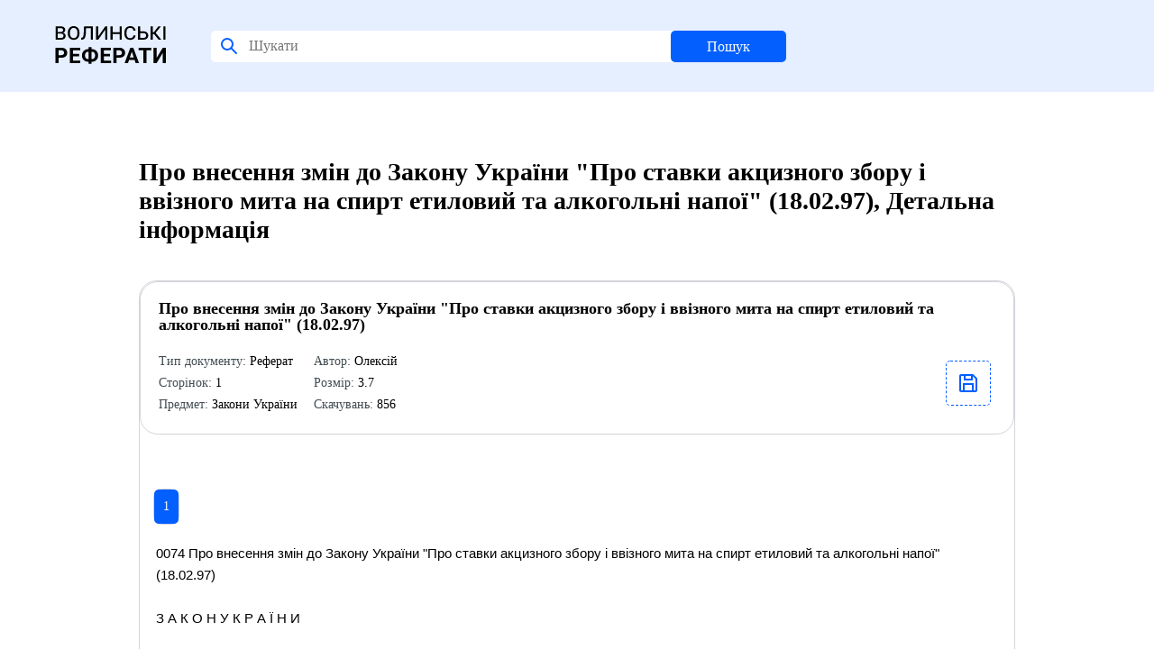

--- FILE ---
content_type: text/html; charset=UTF-8
request_url: http://www.referaty.com.ua/ukr/details/11335/
body_size: 3699
content:
<!-- Here -->

<!DOCTYPE html>
<html>
<HEAD>
<TITLE>Скачати реферат на тему: Про внесення змін до Закону України "Про ставки акцизного збору і ввізного мита на спирт етиловий та алкогольні напої" (18.02.97)</TITLE>
<base href="http://referaty.com.ua">
<META http-equiv=Content-Type content="text/html; charset=utf-8">
<meta name="description" content="Детальна інформація на Волинських Рефератах" />
<meta name="keywords" content="Детальна інформація, реферат, реферати, бізнес-план, курсові, рефераты, диплоиные, дипломні, курсовые, бизнес-план" />
<meta name="robots" content="index, follow" />
<link rel="icon" type="image/x-icon" href="style/images/favicon.svg">
<LINK href="style/app.css" type=text/css rel=stylesheet>
<LINK href="style/main.css" type=text/css rel=stylesheet>
<SCRIPT language=JavaScript src="style/all.js"></SCRIPT>
<STYLE type=text/css>
.top {
	FILTER: DropShadow (Color="#d8cbb2",OffX="1",OffY="1",Positive="1"); FONT: 24px Fixedsys, verdana, arial, helvetica, sans-serif; VERTICAL-ALIGN: middle; COLOR: #7b7b50; HEIGHT: 11px; TEXT-ALIGN: center; TEXT-DECORATION: none}
</STYLE>
<script language=javascript1.2>
<!--
function  showObject(head)  {
 if (document.getElementById(head).style.display == "none")
 {
  document.getElementById(head).style.display="inline";
  document.getElementById('menu_'+head).className="menu_hover";
 };
 if (document.getElementById(head).style.display == "inline")
 {
  document.getElementById(head).style.display="none";
  document.getElementById('menu_'+head).className="menu";
 };
}
function  hideObject(head)  {
document.getElementById(head).style.display="none";
document.getElementById('menu_'+head).className="menu";
}

</script>
<!-- <meta name='yandex-verification' content='5bf4f390fa672ba1' />  -->
<script>
function OpenWindow(winleft, wintop, winwidth, winheight, name, href) 
{
window.open( href, name, 'top=' + wintop + ',left=' + winleft + ',width=' + winwidth + ',height=' + winheight + ',status=no,toolbar=no,menubar=no,scrollbars=no,esizable=no');
}

function OpenWindow2(winleft, wintop, winwidth, winheight, name, href) 
{
window.open( href, name, 'top=' + wintop + ',left=' + winleft + ',width=' + winwidth + ',height=' + winheight + ',status=no,toolbar=no,menubar=no,scrollbars=yes,esizable=no');
}
</script>
	<script language="JavaScript">
	<!--
	function menu_sel(_id, action) {
		if (action=='on')	{
			document.getElementById(_id).style.color='#000000';
		}
		else {
			document.getElementById(_id).style.color='#646464';
		}
	}
	
	</script>
<meta name="google-site-verification" content="oSWPD9mEjDa3Bhp3p--xKo89JCVhBG7vjC8b4ANr-Qk" />
<script src="http://www.google-analytics.com/urchin.js" type="text/javascript">
</script>
<!-- <script type="text/javascript">
_uacct = "UA-2437610-1";
urchinTracker();
</script> -->
    <!-- <a href="http://baby.co.ua/"></a> -->
</head><body>
<header class="header" id="header">
	<div class="container">
		<div class="header__inner">
			<div class="header__title">
				<a style="text-decoration: none; color: #000000;" href=/><img src="style/images/favicon.svg"></a>
			</div>
			<form class="header__search" id="headerSearch" method="post" action=/ukr/results/>
				<img src="style/images/search.svg" class="header__auth_icon">
				<input class="header__search_input" name='srch_str' size='20' maxlength='80' placeholder="Шукати">
				<button class="header__search_btn">Пошук</button>
				<input name='srch_type' type='hidden' value='catg'></td>
			</form>
		</div>
	</div>
</header>
<div class="content" id="content"><div class="home">
    <div class="categories">
        <div class="categories__title">
            <h1>
                Про внесення змін до Закону України "Про ставки акцизного збору і ввізного мита на спирт етиловий та алкогольні напої" (18.02.97), Детальна інформація            </h1>
        </div>
        <div class="performers__items" style="margin-bottom: 60px;"><div class="profile__data">        <div class="profile__data_title">
            <div>Про внесення змін до Закону України "Про ставки акцизного збору і ввізного мита на спирт етиловий та алкогольні напої" (18.02.97)</div>
            <div class="profile__data_info">
                <div class="profile__data_info-block">
                    <div class="profile__data_info-item"><span style="color: #414C51">Тип документу:</span> Реферат</div>
                    <div class="profile__data_info-item"><span style="color: #414C51">Сторінок:</span> 1</div>
                    <div class="profile__data_info-item"><span style="color: #414C51">Предмет:</span> Закони України</div>
                    <div class="profile__data_info-item"><span style="color: #414C51">Автор:</span> Олексій</div>
                    <div class="profile__data_info-item"><span style="color: #414C51">Розмір:</span> 3.7</div>
                    <div class="profile__data_info-item"><span style="color: #414C51">Скачувань:</span> 856</div>
                </div>
                <a href="/ukr/dll/11335/" target=_blank class="order__data-part-doc download">
                    <div class="auth__form-block-add-avatar">
                        <img id="img" src="style/images/document.svg">
                    </div>
                </a>
            </div>
    </div>
    <div class="profile__data_block">
        <div class="performers__pagination_block">
              <div class="performers__pagination"><a style='text-decoration: none;' href='#' class='performers__pagination_item active'>1</a></div>
      </div><div style="padding: 20px 20px 0 3px; color: #000;">
0074 Про внесення змін до Закону України "Про ставки акцизного збору і ввізного мита на спирт етиловий та алкогольні напої" (18.02.97)<br><br>                     З А К О Н  У К Р А Ї Н И<br><br>         Про внесення змін до Закону України "Про ставки<br><br>        акцизного збору і ввізного мита на спирт етиловий<br><br>                       та алкогольні напої"<br><br>     ( Відомості Верховної Ради (ВВР), 1997, N 15, ст.116 )<br><br>     Верховна Рада України  п о с т а н о в л я є:<br><br>     I. Внести  до  Закону  України  "Про ставки акцизного збору і ввізного мита на спирт етиловий та алкогольні напої" ( 178/96-ВР ) (Відомості Верховної Ради України,  1996 р.,  N 28,  ст. 131) такі зміни:<br><br>     1. У  статті 1 опис товарів по коду 22.04 10 викласти в такій редакції: "Вина ігристі (газовані), шампанське".<br><br>     2. Статтю 3 викласти в такій редакції:<br><br>     "3. Встановити тимчасово до 2000 року ставки акцизного  збору на такі товари, вироблені в Україні з вітчизняної сировини:<br><br>$<br><br>B*<br><br>&<br><br>(<br><br>\x017D<br><br>0<br><br>2<br><br>на виноградні  натуральні  ординарні  сухі  - 0,02 екю за 1 літр;<br><br>     вина виноградні натуральні ординарні кріплені - 0,1 екю за  1 літр;<br><br>     вина плодово-ягідні - 0,2 екю за 1 літр;<br><br>     коньяки, бренді,  витримка яких не менша 3 років,  - 0,25 екю за 1 літр 100-відсоткового спирту;<br><br>     виноматеріали, що реалізуються посередницьким організаціям та населенню, - 0,15 екю за 1 літр;<br><br>     вермути та   інші   вина  виноградні  натуральні  з  добавкою рослинних або ароматичних екстрактів - 0,15 екю за 1 літр".<br><br>     II. Цей Закон набирає чинності з дня його опублікування.<br><br> Президент України                                        Л.КУЧМА<br><br> м. Київ, 18 лютого 1997 року<br><br>          N 74/97-ВР <br><br></div>

        <div class="performers__pagination_block">
              <div class="performers__pagination"><a style='text-decoration: none;' href=# class='performers__pagination_item active'>1</a></div>
      </div>
    </div>
</div></div>    </div>
</div><div class="bottom">
    <div class="bottom__row">
        <div class="bottom__row-col">
            <div class="bottom__text">
                <div class="bottom__title">The online video editor trusted by teams to make professional video in
                    minutes
                </div>
            </div>
        </div>
        <div class="bottom__row-col bottom__menu-wrapper">
            <div class="bottom__right-menu">
                <ul class="bottom__menu-list">
                    <div class="bottom__menu-header">Вебсайт</div>
                    
                <li class='bottom__menu-item'>
                    <a href=/ukr/about/ class=title-main class='bottom__menu-link'>Про проект</a>&nbsp
                </li>
                
                <li class='bottom__menu-item'>
                    <a href=/ukr/advertising/ class=title-main class='bottom__menu-link'>Рекламодавцям</a>&nbsp
                </li>
                
                <li class='bottom__menu-item'>
                    <a href=/ukr/feedback/ class=title-main class='bottom__menu-link'>Зворотній зв`язок</a>&nbsp
                </li>
                
                <li class='bottom__menu-item'>
                    <a href=/ukr/contact/ class=title-main class='bottom__menu-link'>Контакт</a>&nbsp
                </li>
                                </ul>
            </div>
        </div>
    </div>
    <div class="bottom__row bottom__row-copyright">
        <div class="bottom__copyright-text">
            © Referats, Inc · All rights reserved 2021
        </div>
    </div>
</div>